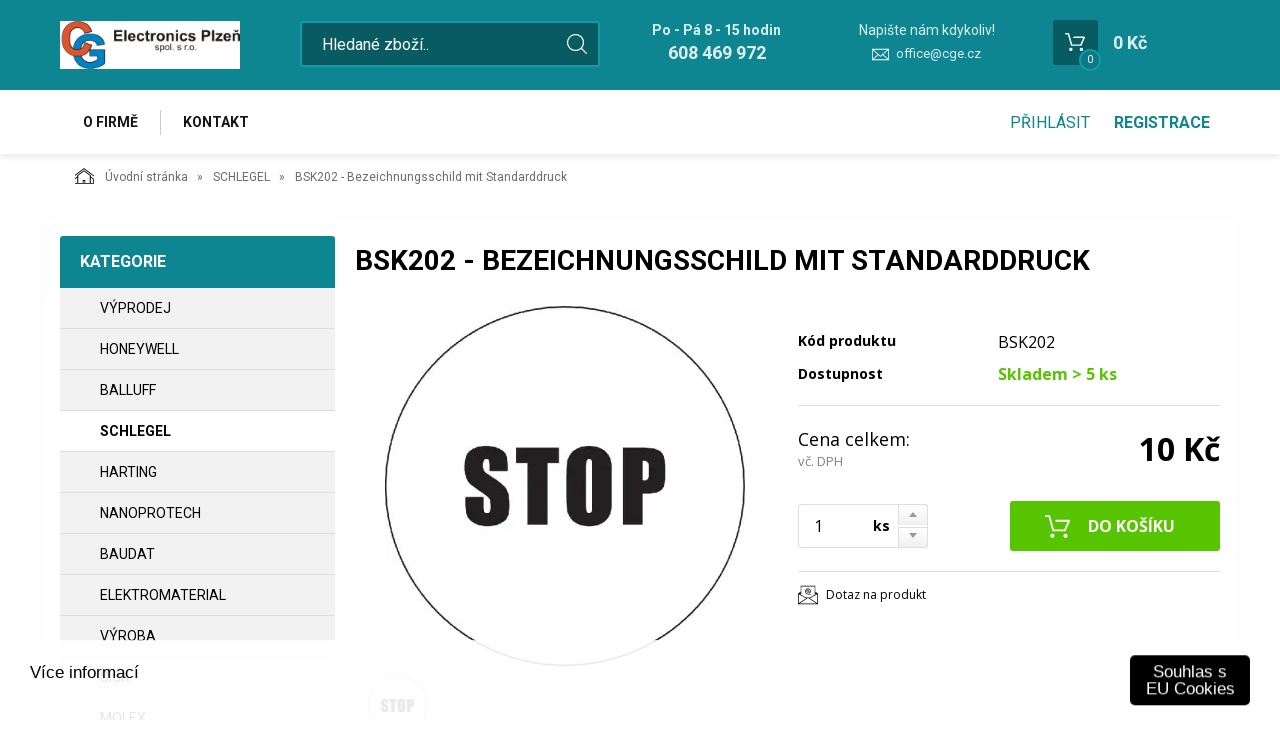

--- FILE ---
content_type: text/html; charset=utf-8
request_url: https://www.cge.cz/bsk202-bezeichnungsschild-mit-standarddruck.html
body_size: 7091
content:
<!DOCTYPE html>
<html lang="">
<head>
    <meta charset="utf-8" />

    <title>BSK202 - Bezeichnungsschild mit Standarddruck </title>
    <meta name="keywords" content="" lang="" />
    <meta name="description" content="" lang="" />

    <meta name="author" content="Nový Web s.r.o. info@novy-web.cz" />
    
    <meta name="robots" content="all,follow"/>
<meta name="googlebot" content="index,follow,snippet,archive"/>    <meta name="viewport" content="width=device-width, initial-scale=1">
    <script src="https://www.cge.cz/media/js/jquery.min.js"></script>
    
        <link rel="icon" href="https://www.cge.cz/media/images/favicon.ico">
        
    <meta name="SKYPE_TOOLBAR" content="SKYPE_TOOLBAR_PARSER_COMPATIBLE" />
    <link type="text/css" href="https://www.cge.cz/media/css/overlay.css?4925179" rel="stylesheet" />
<link type="text/css" href="https://www.cge.cz/media/js/light-gallery/css/lightGallery.css?4925179" rel="stylesheet" />
<link type="text/css" href="https://www.cge.cz/media/css/eucookies.css?4925179" rel="stylesheet" />
<link type="text/css" href="https://www.cge.cz/media/css/noty_nw.css?4925179" rel="stylesheet" />
<link type="text/css" href="https://fonts.googleapis.com/css?family=Open+Sans+Condensed:300,700&amp;amp;subset=latin,cyrillic-ext,latin-ext,cyrillic" rel="stylesheet" />
<link type="text/css" href="https://fonts.googleapis.com/css?family=Open+Sans:400,800,700,300&amp;amp;subset=latin,cyrillic-ext,latin-ext,cyrillic" rel="stylesheet" />
<link type="text/css" href="https://fonts.googleapis.com/css?family=Roboto:400,400i,700&amp;amp;subset=latin-ext" rel="stylesheet" />
<link type="text/css" href="https://www.cge.cz/media/js/multicomplete/jquery-multicomplete.css?4925179" rel="stylesheet" />
<link type="text/css" href="https://www.cge.cz/media/dynamic_p9575_cg_electronics_plzen_spol_s_ro/Eshop_4.less?4925179" rel="stylesheet" />  
        <script>var dataLayer = window.dataLayer || [];</script>
    </head>

<body>
    
    


<div id="fb-root"></div>
<div id="page">
        	<div class="container-fluid header">
		<div class="container">
			<div class="row">
				<div class="col-md-12">
					<a href="https://www.cge.cz/" class="logo">
						<span class="wrapper-of-flex">
							<img src="https://www.cge.cz/User_Files/theme/electronic.jpg" alt="">
						</span>
					</a>
					<div class="search">
						<form method="get" class="search" action="https://www.cge.cz/content/search" >
    <input type="search" class="textbox" name="search" value="" placeholder="Hledané zboží.." id="searchinput" />
    <input type="submit" name="" value="">
    <input type="hidden" name="search_in[products]" value="1" />    <input type="hidden" name="search_in[cats]" value="1" />    <input type="hidden" name="advanced" value="0" />    
</form>
					</div>
					<div class="contact">
						<div class="tel_open">
							<span>Po - Pá 8 - 15 hodin</span>
							<strong>608 469 972</strong>
						</div>
													<div class="mail">
								<span>Napište nám kdykoliv!</span>
								<a href="mailto:office@cge.cz">office@cge.cz</a>
							</div>
											</div>
					<div class="header_cart">
						
<a href="https://www.cge.cz/content/shoppingcart/html" class="cartHref">
<div class="icon">
  <!-- media/images/shoping_cart.svg --><svg xmlns="http://www.w3.org/2000/svg" xmlns:xlink="http://www.w3.org/1999/xlink" version="1.1"  x="0px" y="0px" viewBox="0 0 459.529 459.529" style="enable-background:new 0 0 459.529 459.529;" xml:space="preserve" width="512px" height="512px"><g>	<g>		<path d="M17,55.231h48.733l69.417,251.033c1.983,7.367,8.783,12.467,16.433,12.467h213.35c6.8,0,12.75-3.967,15.583-10.2    l77.633-178.5c2.267-5.383,1.7-11.333-1.417-16.15c-3.117-4.817-8.5-7.65-14.167-7.65H206.833c-9.35,0-17,7.65-17,17    s7.65,17,17,17H416.5l-62.9,144.5H164.333L94.917,33.698c-1.983-7.367-8.783-12.467-16.433-12.467H17c-9.35,0-17,7.65-17,17    S7.65,55.231,17,55.231z" fill="#ffffff"/>		<path d="M135.433,438.298c21.25,0,38.533-17.283,38.533-38.533s-17.283-38.533-38.533-38.533S96.9,378.514,96.9,399.764    S114.183,438.298,135.433,438.298z" fill="#ffffff"/>		<path d="M376.267,438.298c0.85,0,1.983,0,2.833,0c10.2-0.85,19.55-5.383,26.35-13.317c6.8-7.65,9.917-17.567,9.35-28.05    c-1.417-20.967-19.833-37.117-41.083-35.7c-21.25,1.417-37.117,20.117-35.7,41.083    C339.433,422.431,356.15,438.298,376.267,438.298z" fill="#ffffff"/>	</g></g></svg>  <span class="items countitems">0</span>
</div>
<span class="price totalprice_pricevat">0&nbsp;Kč</span>
</a>

<div class="header_cart_hover">
	<div id="cartwindow"></div>
</div>
					</div>
				</div>
			</div>
		</div>
	</div>
	<div class="container-fluid mainMenuHolder">
		<div class="container">
			<div class="row">
				<div class="col-md-12">
					<div class="main-menu">
						<ul ><li class="first" >
<a href="https://www.cge.cz/o-firme.html" class="">O firmě</a></li><li class="last" >
<a href="https://www.cge.cz/kontakt.html" class="">Kontakt</a></li></ul>					</div>
                        					    						<div class="login-menu">
    							<ul>
            <li><a href="https://www.cge.cz/content/login" >Přihlásit</a></li>
        <li><a href="https://www.cge.cz/content/customer/registration"><strong>Registrace</strong></a></li>
    </ul>    						</div>
    					                    				</div>
			</div>
		</div>
	</div>

	<div class="container-fluid breadcrumpHolder">
  <div class="container">
    <ul class="nwBreadcrumb">
    <li>
        <a href="https://www.cge.cz/"><img src="https://www.cge.cz/media/images/breadcrump_house.svg" alt="">Úvodní stránka</a>
    </li>

             <li>
                    <a href="https://www.cge.cz/schlegel-1.html">SCHLEGEL</a>                </li>
         
        <li class="active">BSK202 - Bezeichnungsschild mit Standarddruck </li>
    </ul>
  </div>
</div>

<div class="product-layout">
<div class="container">
    <div class="row">
                <div class="col-md-3">
            <div class="leftMenu">
                
                  
<div class="leftMenu">
  <span class="tit">Kategorie</span>
  <ul ><li class="first" ><a href="https://www.cge.cz/vyprodej.html" class="">VÝPRODEJ</a></li><li ><a href="https://www.cge.cz/honeywell-1.html" class="">HONEYWELL</a></li><li ><a href="https://www.cge.cz/balluff-1.html" class="">BALLUFF</a></li><li class="toggled active" ><a href="https://www.cge.cz/schlegel-1.html" class="active ">SCHLEGEL</a></li><li ><a href="https://www.cge.cz/harting-1.html" class="">HARTING</a></li><li ><a href="https://www.cge.cz/nanoprotech-1.html" class="">NANOPROTECH</a></li><li ><a href="https://www.cge.cz/baudat-1.html" class="">BAUDAT</a></li><li ><a href="https://www.cge.cz/elektromaterial.html" class="">ELEKTROMATERIAL</a></li><li ><a href="https://www.cge.cz/vyroba.html" class="">VÝROBA</a></li><li ><a href="https://www.cge.cz/sick-1.html" class="">SICK</a></li><li ><a href="https://www.cge.cz/molex-1.html" class="">MOLEX</a></li><li ><a href="https://www.cge.cz/phoenix-contact-1.html" class="">PHOENIX CONTACT</a></li><li ><a href="https://www.cge.cz/siemens-1.html" class="">SIEMENS</a></li><li ><a href="https://www.cge.cz/ifm-1.html" class="">IFM</a></li><li ><a href="https://www.cge.cz/kancelarska-technika.html" class="">Kancelářská technika</a></li><li ><a href="https://www.cge.cz/wenglor-1.html" class="">WENGLOR</a></li><li ><a href="https://www.cge.cz/sensit-1.html" class="">SENSIT</a></li><li ><a href="https://www.cge.cz/contrinex-1.html" class="">CONTRINEX</a></li><li ><a href="https://www.cge.cz/cosmotec-1.html" class="">COSMOTEC</a></li><li class="last" ><a href="https://www.cge.cz/eset-2.html" class="">ESET</a></li></ul>

  
</div>

                
            </div>
            
        </div>
                <div class="col-md-9">
            <div class="productDetail">
                <div class="row">
                    <div class="col-md-12">
                        <h1>BSK202 - Bezeichnungsschild mit Standarddruck </h1>
                    </div>
                </div>
                <div class="row">
                    <div class="col-md-6">
                        <div class="imageBox">
                                                        <div class="mainImage">
                                <a title="bsk202-bezeichnungsschild-mit-standarddruck_2169_2070.jpg" href="https://www.cge.cz/User_Files/webp/photos/bsk202-bezeichnungsschild-mit-standarddruck_2169_2070.jpg.webp" >
                                    <img alt="bsk202-bezeichnungsschild-mit-standarddruck_2169_2070.jpg" src="https://www.cge.cz/User_Files/photos/thumbs/t360-m420_bsk202-bezeichnungsschild-mit-standarddruck_2169_2070.jpg.webp">
                                </a>
                            </div>
                                                        <div class="thumbs">
                                <ul id="lightGallery">
                                                                                                           <li data-src="https://www.cge.cz/User_Files/webp/photos/bsk202-bezeichnungsschild-mit-standarddruck_2169_2070.jpg.webp" data-main-src="https://www.cge.cz/User_Files/photos/thumbs/t360-m420_bsk202-bezeichnungsschild-mit-standarddruck_2169_2070.jpg.webp" class="openImg">
                                        <img src="https://www.cge.cz/User_Files/photos/thumbs/t94-m100_bsk202-bezeichnungsschild-mit-standarddruck_2169_2070.jpg.webp" title="bsk202-bezeichnungsschild-mit-standarddruck_2169_2070.jpg"/>
                                    </li>
                                                                    </ul>
                            </div>
                                                         
                        </div>
                    </div>
                    <div class="col-md-6">
                        <div class="desc">
                            <div class="annotation"></div>
                            <table class="descTable">
                                                                    <tr><td class="title">Kód produktu</td><td class="descr">BSK202</td></tr>
                                                                                                                                                            </table>
                            <form action="https://www.cge.cz/content/cartadd" onsubmit="return shoppingcart.cartadd(this);" method="get" id="addtocart">
                                                              <div class="availabilityTableHolder">
                                    <table class="availabilityTable">
                                        <tr><td class="title">Dostupnost</td><td class="av inStock">Skladem > 5 ks</td></tr>
                                    </table>
                                </div>
                                                                  <div class="buyBox">
                                    <table class="price">
                                      <tr>
                                        <td>
                                          <div>Cena celkem:<span>vč. DPH</span></div>
                                        </td>
                                        <td>
                                            <strong>
                                                10&nbsp;Kč                                                                                            </strong>
                                                                                    </td>
                                      </tr>
                                    </table>
                                                                        <table class="buy ">
                                      <tr>
                                        <td>
                                          <div class="quantity">
                                            <div class="quantityBox">
                                              <input type="number" name="product_id[1998]" id="amount" min="1" value="1" step="1" max="">
                                              <a class="productPlus"></a>
                                              <a class="productMinus"></a>
                                            </div>
                                          </div>
                                          <strong>ks</strong>
                                        </td>
                                        <td>
                                          <input type="submit" value="Do košíku" >
                                        </td>
                                      </tr>
                                    </table>
                                  </div>
                                                                                          </form>
                            <div class="suggBox">
                                <table>
                                    <tr>
                                        <td>
                                                                                        <span><a href="https://www.cge.cz/content/product/question/1998" class="question">Dotaz na produkt</a></span>
                                                                                                                                </td>
                                    </tr>
                                </table>
                            </div>
                        </div>
                    </div>
                </div>
                <div class="row">
                  <div class="col-md-12">
                    <div class="datail_ui_tabs">
                                            <ul>
                        <li data-target="popis"><a href="#">Popis</a></li>
                                                <li data-target="parametry"><a href="#">Parametry</a></li>
                                                                                                                                                                                              </ul>
                      <div class="clearfix"></div>
                    </div>
                  </div>
                </div>
                <div class="row">
                  <div class="col-md-12">
                    <div class="desc_holder" id="popis">
                      <p style="text-align: left; text-indent: 0px; padding: 0px 0px 0px 0px; margin: 0px 0px 0px 0px;"><span style=" font-size: 10pt; font-family: 'Calibri'; font-style: normal; font-weight: normal; color: #000000; background-color: transparent; text-decoration: none;">Rubrik: Zubehör Betätiger</span></p>
<p style="text-align: left; text-indent: 0px; padding: 0px 0px 0px 0px; margin: 0px 0px 0px 0px;"><span style=" font-size: 10pt; font-family: 'Calibri'; font-style: normal; font-weight: normal; color: #000000; background-color: transparent; text-decoration: none;">Baureihe: Zubehör</span></p>
<p style="text-align: left; text-indent: 0px; padding: 0px 0px 0px 0px; margin: 0px 0px 0px 0px;"><span style=" font-size: 10pt; font-family: 'Calibri'; font-style: normal; font-weight: normal; color: #000000; background-color: transparent; text-decoration: none;">Zwangsöffnung: nein</span></p>
<p style="text-align: left; text-indent: 0px; padding: 0px 0px 0px 0px; margin: 0px 0px 0px 0px;"><span style=" font-size: 10pt; font-family: 'Calibri'; font-style: normal; font-weight: normal; color: #000000; background-color: transparent; text-decoration: none;">Zubehörtyp: Bezeichnungsschild</span></p>
                    </div>
                  </div>
                </div>
                                <div class="row">
                  <div class="col-md-12" id="parametry">
                    <span class="detail_tit">Parametry</span>
                    <div class="param_holder">
    <ul class="parametersLists">
          
                            <li><span>Záruka: </span><strong>24 měs.   </strong></li>
                        </ul>
</div>
                  </div>
                </div>
                                                                                                                                <div class="row">
                    <div class="col-md-12">
                         
                    </div>
                </div>
            </div>
        </div>
    </div>
</div>
</div>


	<div class="container-fluid newsletter_confirm_holder">
		<div class="container">
			<div class="row">
				<div class="col-md-12">
					<div class="col-md-6">
						<div class="newsletter_text">
							<strong>Výběr těch nejlepších slev a novinek!</strong>
							<span>Výběr těch nejlepších slev a novinek!</span>
						</div>
					</div>
					<div class="col-md-6">
						<form role="form" action="https://www.cge.cz/content/newsletter/addconfirm" method="post" onsubmit="return ajaxsendform(this, true);">
							<input type="email" name="email" placeholder="Vložte e-mail">
							<input type="submit" class="" value="Odeslat">
							<div class="gdpragreements newsletter">
        <label class="gdpragreements">
                <input type="checkbox" name="gdpragreement[newsletter]" value="1" required="required" >
        Souhlasím se <a href="https://www.cge.cz/ochrana-osobnich-udaju.html" class="gdpr-confirm" data-title="Souhlasím se zpracováním mých osobních údajů správcem těchto www za účely uvedenými v dokumentu Souhlas se zpracováním osobních údajů" target="_blank">zpracováním osobních údajů</a>     </label>
</div>														<span id="hiddenInput_697701c05cada"></span>
							<input type="hidden" name="an_sp" value="1">
							<script type="text/javascript">
							    document.getElementById('hiddenInput_697701c05cada').innerHTML = (String.fromCharCode(60) + 'input type="hidden" name="jeclovek" value="a' + 'no" />');
							</script>
						</form>
					</div>
				</div>
			</div>
		</div>
	</div>
	<footer>
		<div class="container-fluid footer">
			<div class="container">
				<div class="row">
					<div class="col-md-3">
						<span class="tit">Užitečné informace</span>
						<div class="footer_menu">
							<ul ><li class="first" >
<a href="https://www.cge.cz/doprava-a-platba.html" class="">Doprava a platba</a></li><li >
<a href="https://www.cge.cz/obchodni-podminky.html" class="">Obchodní podmínky</a></li><li >
<a href="https://www.cge.cz/reklamacni-rad.html" class="">Reklamační řád</a></li><li class="last" >
<a href="https://www.cge.cz/ochrana-osobnich-udaju.html" class="">Ochrana osobních údajů</a></li></ul>						</div>
					</div>
					<div class="col-md-2">
						<span class="tit">Kontakt</span>
						<address>
							CG Electronics Plzeň, spol. s r.o. <br>
							Železničářská 349/39<br>
							312 00 							Plzeň <br><br>
							IČ: 25218409<br>
							DIČ: CZ25218409<br>
						</address>
					</div>
					<div class="col-md-4">
						<div class="footer_contact">
													<span>Po - Pá 8 - 15 hodin</span>
																			<strong class="tel"><i><!-- media/images/footer_phone_icon.svg --><svg version="1.1"  xmlns="http://www.w3.org/2000/svg" xmlns:xlink="http://www.w3.org/1999/xlink" x="0px" y="0px"	 viewBox="0 0 473.806 473.806" style="enable-background:new 0 0 473.806 473.806;" xml:space="preserve"><g>	<g>		<path d="M374.456,293.506c-9.7-10.1-21.4-15.5-33.8-15.5c-12.3,0-24.1,5.3-34.2,15.4l-31.6,31.5c-2.6-1.4-5.2-2.7-7.7-4			c-3.6-1.8-7-3.5-9.9-5.3c-29.6-18.8-56.5-43.3-82.3-75c-12.5-15.8-20.9-29.1-27-42.6c8.2-7.5,15.8-15.3,23.2-22.8			c2.8-2.8,5.6-5.7,8.4-8.5c21-21,21-48.2,0-69.2l-27.3-27.3c-3.1-3.1-6.3-6.3-9.3-9.5c-6-6.2-12.3-12.6-18.8-18.6			c-9.7-9.6-21.3-14.7-33.5-14.7s-24,5.1-34,14.7c-0.1,0.1-0.1,0.1-0.2,0.2l-34,34.3c-12.8,12.8-20.1,28.4-21.7,46.5			c-2.4,29.2,6.2,56.4,12.8,74.2c16.2,43.7,40.4,84.2,76.5,127.6c43.8,52.3,96.5,93.6,156.7,122.7c23,10.9,53.7,23.8,88,26			c2.1,0.1,4.3,0.2,6.3,0.2c23.1,0,42.5-8.3,57.7-24.8c0.1-0.2,0.3-0.3,0.4-0.5c5.2-6.3,11.2-12,17.5-18.1c4.3-4.1,8.7-8.4,13-12.9			c9.9-10.3,15.1-22.3,15.1-34.6c0-12.4-5.3-24.3-15.4-34.3L374.456,293.506z M410.256,398.806			C410.156,398.806,410.156,398.906,410.256,398.806c-3.9,4.2-7.9,8-12.2,12.2c-6.5,6.2-13.1,12.7-19.3,20			c-10.1,10.8-22,15.9-37.6,15.9c-1.5,0-3.1,0-4.6-0.1c-29.7-1.9-57.3-13.5-78-23.4c-56.6-27.4-106.3-66.3-147.6-115.6			c-34.1-41.1-56.9-79.1-72-119.9c-9.3-24.9-12.7-44.3-11.2-62.6c1-11.7,5.5-21.4,13.8-29.7l34.1-34.1c4.9-4.6,10.1-7.1,15.2-7.1			c6.3,0,11.4,3.8,14.6,7c0.1,0.1,0.2,0.2,0.3,0.3c6.1,5.7,11.9,11.6,18,17.9c3.1,3.2,6.3,6.4,9.5,9.7l27.3,27.3			c10.6,10.6,10.6,20.4,0,31c-2.9,2.9-5.7,5.8-8.6,8.6c-8.4,8.6-16.4,16.6-25.1,24.4c-0.2,0.2-0.4,0.3-0.5,0.5			c-8.6,8.6-7,17-5.2,22.7c0.1,0.3,0.2,0.6,0.3,0.9c7.1,17.2,17.1,33.4,32.3,52.7l0.1,0.1c27.6,34,56.7,60.5,88.8,80.8			c4.1,2.6,8.3,4.7,12.3,6.7c3.6,1.8,7,3.5,9.9,5.3c0.4,0.2,0.8,0.5,1.2,0.7c3.4,1.7,6.6,2.5,9.9,2.5c8.3,0,13.5-5.2,15.2-6.9			l34.2-34.2c3.4-3.4,8.8-7.5,15.1-7.5c6.2,0,11.3,3.9,14.4,7.3c0.1,0.1,0.1,0.1,0.2,0.2l55.1,55.1			C420.456,377.706,420.456,388.206,410.256,398.806z"/>		<path d="M256.056,112.706c26.2,4.4,50,16.8,69,35.8s31.3,42.8,35.8,69c1.1,6.6,6.8,11.2,13.3,11.2c0.8,0,1.5-0.1,2.3-0.2			c7.4-1.2,12.3-8.2,11.1-15.6c-5.4-31.7-20.4-60.6-43.3-83.5s-51.8-37.9-83.5-43.3c-7.4-1.2-14.3,3.7-15.6,11			S248.656,111.506,256.056,112.706z"/>		<path d="M473.256,209.006c-8.9-52.2-33.5-99.7-71.3-137.5s-85.3-62.4-137.5-71.3c-7.3-1.3-14.2,3.7-15.5,11			c-1.2,7.4,3.7,14.3,11.1,15.6c46.6,7.9,89.1,30,122.9,63.7c33.8,33.8,55.8,76.3,63.7,122.9c1.1,6.6,6.8,11.2,13.3,11.2			c0.8,0,1.5-0.1,2.3-0.2C469.556,223.306,474.556,216.306,473.256,209.006z"/>	</g></g><g></g><g></g><g></g><g></g><g></g><g></g><g></g><g></g><g></g><g></g><g></g><g></g><g></g><g></g><g></g></svg></i> 608 469 972</strong>
												<br>
													<span>Napište nám kdykoliv!</span>
							<strong class="email"><i><!-- media/images/envelope.svg --><svg version="1.1"  xmlns="http://www.w3.org/2000/svg" xmlns:xlink="http://www.w3.org/1999/xlink" x="0px" y="0px" viewBox="0 0 485.411 485.411" fill="#fff" style="enable-background:new 0 0 485.411 485.411;" xml:space="preserve">	<g>		<path d="M0,81.824v321.763h485.411V81.824H0z M242.708,280.526L43.612,105.691h398.187L242.708,280.526z M163.397,242.649L23.867,365.178V120.119L163.397,242.649z M181.482,258.533l61.22,53.762l61.22-53.762L441.924,379.72H43.487 L181.482,258.533z M322.008,242.655l139.535-122.536v245.059L322.008,242.655z"/>	</g></svg></i><a href="mailto:office@cge.cz">office@cge.cz</a></strong>
												</div>
					</div>
					<div class="col-md-3">
						<div class="copyright">
							<a href="https://www.cge.cz/" class="logo"><img src="https://www.cge.cz/media/images/logo.png" alt="" /></a>
							<span>Copyright © Novy Web s.r.o. 2026</span>
						</div>
					</div>
				</div>
			</div>
		</div>
	</footer>
	
	</div>

<div class="eucookies-wrapper">
	<div class="euc_strip bottom white">
		<a class="euc_btn euc_link_consent" href="https://www.cge.cz/eucookies/consent">Souhlas s EU Cookies</a>
		<p class="euc_text"> <a href="" class="euc_more_info" >Více informací</a></p>
	</div>
</div>


                    
    <script type="text/javascript" src="https://www.cge.cz/media/js/jquery.min.js?4925179"></script>
<script type="text/javascript" src="https://www.cge.cz/media/js/bootstrap.min.js?4925179"></script>
<script type="text/javascript" src="https://www.cge.cz/media/js/frontweb.js?4925179"></script>
<script type="text/javascript" src="https://www.cge.cz/media/js/overlay.js?4925179"></script>
<script type="text/javascript" src="https://www.cge.cz/media/js/light-gallery/js/lightGallery.js?4925179"></script>
<script type="text/javascript" src="https://www.cge.cz/media/js/light-gallery/js/lg-thumbnail.js?4925179"></script>
<script type="text/javascript" src="https://www.cge.cz/media/js/light-gallery/js/lg-zoom.js?4925179"></script>
<script type="text/javascript" src="https://www.cge.cz/media/js/shoppingcart.js?4925179"></script>
<script type="text/javascript" src="https://www.cge.cz/media/js/shitpopup.js?4925179"></script>
<script type="text/javascript" src="https://www.cge.cz/media/js/mobilemenu/js/jquery.mmenu.min.js?4925179"></script>
<script type="text/javascript" src="https://www.cge.cz/media/js/mobilemenu/js/addons/jquery.mmenu.backbutton.min.js?4925179"></script>
<script type="text/javascript" src="https://www.cge.cz/media/js/mobilemenu/js/addons/jquery.mmenu.navbars.min.js?4925179"></script>
<script type="text/javascript" src="https://www.cge.cz/media/js/noty/packaged/jquery.noty.packaged.min.js?4925179"></script>
<script type="text/javascript" src="https://www.cge.cz/media/js/noty/nw_noty_init.js?4925179"></script>
<script type="text/javascript" src="https://www.cge.cz/media/js/webdemo.js?4925179"></script>
<script type="text/javascript" src="https://www.cge.cz/media/js/multicomplete/jquery-multicomplete.js?4925179"></script>
<script type="text/javascript" src="https://www.cge.cz/media/js/multicomplete/init-multicomplete.js?4925179"></script><script>
  $( document ).ready(function() {
    $( ".leftMenu i.toggle_submenu" ).click(function() {
      var li = $(this).closest("li");
      $(li).toggleClass("toggled");
    });
  });
</script><script type="text/javascript">
$( document ).ready(function() {
    if ($(window).width() < 960) {
       $( ".leftMenu .tit" ).click(function() {
           $( ".leftMenu > ul" ).slideToggle( "slow", function() {});
       });
    }
});
</script><script type="text/javascript">
                                $(document).ready(function(){
                                  $('div.imageBox div.thumbs ul li').hover(function(){
                                      $('div.imageBox .mainImage img').attr('src', jQuery(this).attr('data-main-src'));
                                      $('div.imageBox .mainImage a').attr('href', jQuery(this).attr('href'));
                                      $('div.imageBox div.thumbs ul li').removeClass('openImg');
                                      $(this).addClass('openImg');
                                  });
                                  $('div.imageBox .mainImage a').click(function(){
                                      $('div.imageBox div.thumbs li.openImg').click();
                                      return false;
                                  })
                                  $('#lightGallery').lightGallery({
                                      showThumbByDefault: true,
                                      addClass:'showThumbByDefault',
                                      download: false,
                                  });
                                });
</script><script type="text/javascript">
                        $( ".datail_ui_tabs ul li" ).click(function() {
                          var element = $(this).attr("data-target");
                          $('html, body').animate({
                              scrollTop: $("#"+element).offset().top
                          }, 500);
                          return false;
                        });
</script><script type="text/javascript">
$("div.quantity div.quantityBox").each(function() {
    var inp = $(this).find("input");
    var step = 1;
    if(inp.attr('step') && inp.attr('step') > 1) {
        step = parseInt(inp.attr('step'));
        inp.on( "change", function() {
            var inpVal = inp.val();
            var newVal = (Math.ceil(inpVal / step)) * step;
            inp.val(newVal);
        } );
    }
    $(this).find("a.productPlus").click(function() {
      var inpVal = inp.val();
      inp.val(parseInt(inpVal) + step);

      // shoppingcart.updateQuantity($(inp).data('code'), $(inp).val());
      return false;
    });
    $(this).find("a.productMinus").click(function() {
      var inpVal = inp.val();
      inp.val( parseInt(inpVal) > 0 ? parseInt(inpVal) - step : 0);

      // shoppingcart.updateQuantity($(inp).data('code'), $(inp).val());
      return false;
    });
});


</script>    
    <div id="msg">
        <script type="text/javascript">jQuery(document).ready(function(){});</script>    </div>

    <script type="text/javascript">
      ajaxload('https://www.cge.cz/content/shopwindow', 'cartwindow');
    </script>
      </body>
</html>



--- FILE ---
content_type: text/html; charset=utf-8
request_url: https://www.cge.cz/content/shoppingcart/getpricejson
body_size: 281
content:
{"countitems":0,"topCart":{"items":"0 polo\u017eek","price":"0&nbsp;K\u010d,-"},"totalprice":{"price":"0,00&nbsp;K\u010d","pricevat":"0&nbsp;K\u010d","vatvalue":"0,00&nbsp;K\u010d"},"totalpricediscount":{"price":"0,00&nbsp;K\u010d","pricevat":"0&nbsp;K\u010d","vatvalue":"0,00&nbsp;K\u010d"},"totalpricewithdiscount":{"price":"0,00&nbsp;K\u010d","pricevat":"0&nbsp;K\u010d","vatvalue":"0,00&nbsp;K\u010d"},"orderprice":{"price":"0,00&nbsp;K\u010d","pricevat":"0&nbsp;K\u010d","vatvalue":"0,00&nbsp;K\u010d"},"freeprice":"3&nbsp;630&nbsp;K\u010d","transport":{"2":{"id":"2","pricevat":"133&nbsp;K\u010d","freeprice":"3&nbsp;630&nbsp;K\u010d","display":1,"selected":0}},"payment":{"5":{"id":5,"pricevat":"61&nbsp;K\u010d","freeprice":"0&nbsp;K\u010d","display":1,"selected":0},"6":{"id":6,"pricevat":"0&nbsp;K\u010d","freeprice":"2&nbsp;420&nbsp;K\u010d","display":1,"selected":0}},"items":[],"payment_transport_price":{"5":{"id":5,"pricevat":"194&nbsp;K\u010d","freeprice":"0&nbsp;K\u010d","display":1,"selected":0},"6":{"id":6,"pricevat":"133&nbsp;K\u010d","freeprice":"2&nbsp;420&nbsp;K\u010d","display":1,"selected":0}},"actual":{"transport":{"name":"","price":"","pricevat":""},"paymenttransport":{"price":"","pricevat":""},"payment":{"name":"","price":"","pricevat":""}},"misstofreepricehidden":"0","misstofreeprice":{"price":"3&nbsp;000,00&nbsp;K\u010d","pricevat":"3&nbsp;630&nbsp;K\u010d"},"deliverydate":"O\u010dek\u00e1van\u00e9 datum expedice objedn\u00e1vky je 26. 01. 2026"}

--- FILE ---
content_type: image/svg+xml
request_url: https://www.cge.cz/media/images/envelope.svg
body_size: 367
content:
<?xml version="1.0" encoding="iso-8859-1"?>
<!-- Generator: Adobe Illustrator 18.1.1, SVG Export Plug-In . SVG Version: 6.00 Build 0)  -->
<svg version="1.1" id="Capa_1" xmlns="http://www.w3.org/2000/svg" xmlns:xlink="http://www.w3.org/1999/xlink" x="0px" y="0px" viewBox="0 0 485.411 485.411" fill="#fff" style="enable-background:new 0 0 485.411 485.411;" xml:space="preserve">
	<g>
		<path d="M0,81.824v321.763h485.411V81.824H0z M242.708,280.526L43.612,105.691h398.187L242.708,280.526z M163.397,242.649L23.867,365.178V120.119L163.397,242.649z M181.482,258.533l61.22,53.762l61.22-53.762L441.924,379.72H43.487 L181.482,258.533z M322.008,242.655l139.535-122.536v245.059L322.008,242.655z"/>
	</g>
</svg>
